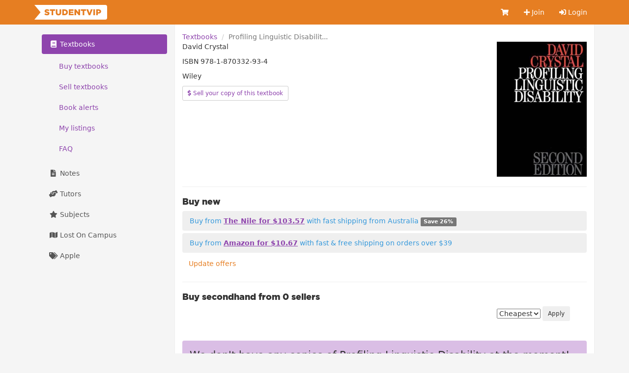

--- FILE ---
content_type: text/html; charset=utf-8
request_url: https://studentvip.com.au/books/9781870332934
body_size: 4343
content:
<!DOCTYPE html>
<html lang="en">
    <head>
        <meta charset="utf-8">
        <meta http-equiv="X-UA-Compatible" content="IE=edge">
        <meta name="viewport" content="width=device-width, initial-scale=1">

        <link href="https://cdn.studentvip.com.au" rel="preconnect" crossorigin>
        <link href="https://cdn.studentvip.com.au" rel="dns-prefetch">

        <title>
                            Profiling Linguistic Disability &mdash; StudentVIP
                    </title>

                    <meta name="description" content="View copies of Profiling Linguistic Disability by David Crystal (9781870332934) on StudentVIP.">
        
        <link rel="icon" type="image/x-icon" href="https://cdn.studentvip.com.au/favicon.ico">

        <link rel="preload" as="style" href="https://cdn.studentvip.com.au/build/assets/app-DdTRLklp.css" /><link rel="stylesheet" href="https://cdn.studentvip.com.au/build/assets/app-DdTRLklp.css" />        <link rel="stylesheet" href="https://cdnjs.cloudflare.com/ajax/libs/font-awesome/5.15.3/css/all.min.css" integrity="sha512-iBBXm8fW90+nuLcSKlbmrPcLa0OT92xO1BIsZ+ywDWZCvqsWgccV3gFoRBv0z+8dLJgyAHIhR35VZc2oM/gI1w==" crossorigin="anonymous" referrerpolicy="no-referrer" />

        <meta property="fb:app_id" content="279313712098537">
        <meta property="og:site_name" content="StudentVIP">
        <meta property="og:image" content="https://cdn.studentvip.com.au/open-graph.png">
        <meta name="theme-color" content="#e67e22">

                <meta property="og:title" content="Profiling Linguistic Disability">
        <meta property="og:type" content="book">
        <meta property="book:isbn" content="9781870332934">
        <meta property="book:release_date" content="1992-04-08T00:00:00+10:00">
        <meta property="og:url" content="https://studentvip.com.au/books/9781870332934">
    
        
        <link rel="apple-touch-icon" type="image/png" href="https://cdn.studentvip.com.au/apple-touch-icon.png">
        <meta name="format-detection" content="telephone=no">
        <meta name="msapplication-TileColor" content="#e67e22">
        <meta name="msapplication-square150x150logo" content="https://cdn.studentvip.com.au/msapplication-square150x150logo.png">

        <script>
            window.Laravel = {"userId":null,"csrfToken":"9dIJSAgCpFW6tXQ24KJSNjSLQm8x6CZVaxjnczZn"};
        </script>

                    <!-- Google tag (gtag.js) -->
<script async src="https://www.googletagmanager.com/gtag/js?id=G-S7D8QM8RMX"></script>
<script>
  window.dataLayer = window.dataLayer || [];
  function gtag(){dataLayer.push(arguments);}
  gtag('js', new Date());

  gtag('config', 'UA-3852619-28');
  gtag('config', 'G-S7D8QM8RMX');
</script>            </head>
    <body class="books isbn logged-out">
        <div id="app">
            <header class="navbar navbar-primary" role="navigation">
                <div class="container">
                    <div class="navbar-header">
                        <button type="button" class="navbar-toggle collapsed" data-toggle="collapse" data-target=".navbar-responsive-collapse" aria-expanded="false">
                            <span class="sr-only">Toggle navigation</span>
                            <span class="icon-bar"></span>
                            <span class="icon-bar"></span>
                            <span class="icon-bar"></span>
                        </button>
                        <a class="navbar-brand" href="https://studentvip.com.au">
                            <svg viewBox="0 0 295 60" xmlns="http://www.w3.org/2000/svg" class="navbar-logo"><g fill="none" fill-rule="evenodd"><g fill="#FFF"><rect x="25" width="270" height="60" rx="8"/><path d="M25 30l25 30H0zM25 30L0 0h50z"/></g><path d="M51.458 42.408c-4.216 0-8.194-1.326-11.152-3.944l3.672-4.386c2.38 1.87 4.964 2.856 7.718 2.856 1.802 0 2.754-.612 2.754-1.632v-.068c0-1.02-.782-1.53-4.046-2.312-5.066-1.156-8.976-2.584-8.976-7.446v-.068c0-4.42 3.502-7.616 9.214-7.616 4.046 0 7.208 1.088 9.792 3.162l-3.298 4.658c-2.176-1.564-4.556-2.346-6.664-2.346-1.598 0-2.38.646-2.38 1.53v.068c0 1.088.816 1.564 4.148 2.312 5.44 1.19 8.84 2.958 8.84 7.412v.068c0 4.862-3.842 7.752-9.622 7.752zM69.835 42V23.98h-7.106V18.2h20.842v5.78h-7.14V42h-6.596zm27.761.442c-6.732 0-10.982-3.434-10.982-10.88V18.2h6.664v13.226c0 3.434 1.734 5.066 4.386 5.066 2.686 0 4.42-1.564 4.42-4.896V18.2h6.664v13.192c0 7.65-4.386 11.05-11.152 11.05zM113.083 42V18.2h9.214c8.466 0 13.396 4.896 13.396 11.764v.068c0 6.868-4.998 11.968-13.532 11.968h-9.078zm9.282-17.986h-2.686v12.138h2.686c3.978 0 6.596-2.176 6.596-6.018v-.068c0-3.808-2.618-6.052-6.596-6.052zM139.552 42V18.2h19.142v5.576H146.08v3.638h11.424v5.202H146.08v3.774h12.784V42h-19.312zm23.137 0V18.2h6.154l9.792 12.58V18.2h6.528V42h-5.746l-10.2-13.056V42h-6.528zm32.929 0V23.98h-7.106V18.2h20.842v5.78h-7.14V42h-6.596zm24.803.17l-9.622-23.97h7.344l5.406 15.062 5.44-15.062h7.208l-9.656 23.97h-6.12zm18.683-.17V18.2h6.596V42h-6.596zm11.373 0V18.2h10.234c5.984 0 9.86 3.094 9.86 8.33v.068c0 5.644-4.318 8.602-10.2 8.602h-3.298V42h-6.596zm6.596-11.968h3.162c2.312 0 3.774-1.258 3.774-3.128v-.068c0-2.04-1.462-3.094-3.808-3.094h-3.128v6.29z" fill="currentColor" fill-rule="nonzero"/></g></svg>
                        </a>

                                            </div>

                    <nav class="navbar-collapse collapse navbar-responsive-collapse">
    
    <ul class="nav navbar-nav navbar-right">
        <li class="">
            <a href="https://studentvip.com.au/notes/cart" aria-label="Cart">
                <i class="fa fa-shopping-cart fa-fw"></i>
                <span class="visible-xs-inline-block">Cart</span>
                            </a>
        </li>

                    <li class="">
                <a href="https://studentvip.com.au/register"><i class="fa fa-plus"></i> Join</a>
            </li>
            <li class="">
                <a href="https://studentvip.com.au/login"><i class="fas fa-sign-in-alt"></i> Login</a>
            </li>
        
        <li class="divider"></li>

        <li class="dropdown visible-xs">
            <a href="#" class="dropdown-toggle" data-toggle="dropdown">
                <i class="fa fa-book fa-fw"></i> Textbooks <b class="caret"></b>
            </a>

            <ul class="dropdown-menu">
                <li class="">
                    <a href="https://studentvip.com.au/textbooks">
                        Browse textbooks
                    </a>
                </li>
                <li class="">
                    <a href="https://studentvip.com.au/textbooks/sell">
                        Sell textbooks
                    </a>
                </li>
                <li class="">
                    <a href="https://studentvip.com.au/textbooks/alerts">
                        Book alerts
                    </a>
                </li>
                <li class="">
                    <a href="https://studentvip.com.au/textbooks/activity">
                        My listings
                    </a>
                </li>
                <li class="">
                    <a href="https://studentvip.com.au/textbooks/faq">FAQ</a>
                </li>
            </ul>
        </li>

        <li class="dropdown visible-xs">
            <a href="#" class="dropdown-toggle" data-toggle="dropdown">
                <i class="fa fa-file-alt fa-fw"></i> Notes <b class="caret"></b>
            </a>

            <ul class="dropdown-menu">
                <li class="">
                    <a href="https://studentvip.com.au/notes">
                        Browse notes
                    </a>
                </li>
                <li class="">
                    <a href="https://studentvip.com.au/notes/sell">
                        Sell notes
                    </a>
                </li>
                <li class="">
                    <a href="https://studentvip.com.au/notes/purchases">
                        My purchases
                    </a>
                </li>
                <li class="">
                    <a href="https://studentvip.com.au/notes/activity">
                        My activity
                    </a>
                </li>
                <li class="">
                    <a href="https://studentvip.com.au/notes/faq">
                        FAQ
                    </a>
                </li>
            </ul>
        </li>

        <li class="dropdown visible-xs">
            <a href="#" class="dropdown-toggle" data-toggle="dropdown">
                <i class="fas fa-hands-helping"></i> Tutors <b class="caret"></b>
            </a>

            <ul class="dropdown-menu">
                <li class="">
                    <a href="https://studentvip.com.au/tutors">
                        Browse tutors
                    </a>
                </li>
                                    <li class="">
                        <a href="https://studentvip.com.au/tutors/become-tutor">
                            Become a tutor
                        </a>
                    </li>
                                <li class="">
                    <a href="https://studentvip.com.au/tutors/faq">
                        FAQ
                    </a>
                </li>
                <li class="">
                    <a href="https://studentvip.com.au/tutors/etiquette">Etiquette</a>
                </li>
            </ul>
        </li>

        <li class="dropdown visible-xs">
            <a href="#" class="dropdown-toggle" data-toggle="dropdown">
                <i class="fa fa-star fa-fw"></i> Subjects <b class="caret"></b>
            </a>

            <ul class="dropdown-menu">
                <li class="">
                    <a href="https://studentvip.com.au/subjects">
                        Browse subjects
                    </a>
                </li>
                <li class="">
                    <a href="https://studentvip.com.au/subjects/activity">
                        My activity
                    </a>
                </li>
                <li class="">
                    <a href="https://studentvip.com.au/subjects/create">
                        Add missing subject
                    </a>
                </li>
                <li class="">
                    <a href="https://studentvip.com.au/subjects/faq">
                        FAQ
                    </a>
                </li>
            </ul>
        </li>

        <li class=" visible-xs">
            <a href="https://studentvip.com.au/maps">
                <i class="fa fa-map fa-fw"></i> Lost On Campus
            </a>
        </li>

        <li class=" visible-xs">
            <a href="https://studentvip.com.au/student-discounts/apple"><i class="fa fa-tags fa-fw"></i> Apple</a>
        </li>
    </ul>
</nav>
                </div>
            </header>

            
            
            
            
            
            <div class="container">
                <section id="content">
                    

                                            <main>
                            <ol class="breadcrumb">
        
                            <li><a href="https://studentvip.com.au/textbooks">Textbooks</a></li>
            
        
                            <li class="active">Profiling Linguistic Disabilit...</li>
            
            </ol>

                            
                            <div class="row">
    <div class="col-md-9">
        <p class="textbook-author">David Crystal</p>

                    <p class="textbook-isbn">ISBN 978-1-870332-93-4</p>
        
        <p class="textbook-publisher">Wiley</p>
        
        <a href="https://studentvip.com.au/textbooks/sell?isbn13=9781870332934" class="btn btn-default btn-sm">
            <i class="fas fa-dollar-sign"></i>
            Sell your copy of this textbook
        </a>

            </div>

    <div class="col-md-3 hidden-xs hidden-sm text-center">
                    <img src="https://covers.booktopia.com.au/big/9781870332934/0000/profiling-linguistic-disability.jpg" alt="Cover of Profiling Linguistic Disability" class="img-responsive">
            </div>
</div>

    <hr>
    <h4>Buy new</h4>

            <div class="alert alert-info alert-offer">
            Buy from <a href="https://studentvip.com.au/offers/161983" class="alert-link" target="_blank" rel="nofollow">The Nile for $103.57</a>
            with fast shipping from Australia
                            <span class="label label-default">Save 26%</span>
                    </div>
            <div class="alert alert-info alert-offer">
            Buy from <a href="https://studentvip.com.au/offers/351346" class="alert-link" target="_blank" rel="nofollow">Amazon for $10.67</a>
            with fast &amp; free shipping on orders over $39
                    </div>
    
<form
    method="POST"
    action="https://studentvip.com.au/books/62761/offers"
    style="display: inline-block"
    >
    <input type="hidden" name="_token" value="9dIJSAgCpFW6tXQ24KJSNjSLQm8x6CZVaxjnczZn" autocomplete="off">    <input type="hidden" name="_method" value="put">
    <button type="submit" class="btn btn-link">
        Update offers
    </button>
</form>

<hr>

<div class="textbooks">
    <h4>Buy secondhand from 0 sellers</h4>

    <form method="GET" action="https://studentvip.com.au/books/9781870332934" class="form-inline">
        <div class="row">
            <div class="col-sm-9">
                            </div>

            <div class="col-sm-3">
                <select name="order_by" class="form-group input-group">
                    <option value="cheapest" >Cheapest</option>
                    <option value="latest" >Latest</option>
                </select>
                <button type="submit" class="btn btn-sm">Apply</button>
            </div>
        </form>
    </div>

    <br />

            <div class="callout callout-textbooks callout">
            <p class="lead">We don't have any copies of Profiling Linguistic Disability at the moment!</p>
            <p>Please check back soon for more copies.</p>
        </div>
    </div>
                        </main>

                        <aside>
                            
                            
                                                            <ul class="nav nav-pills nav-stacked hidden-xs">
    <li class="active">
        <a href="https://studentvip.com.au/textbooks">
            <i class="fa fa-book fa-fw"></i> Textbooks
        </a>

                    <ul class="nav subnav nav-pills nav-stacked">
                <li class="">
                    <a href="https://studentvip.com.au/textbooks">
                        Buy textbooks
                    </a>
                </li>
                <li class="">
                    <a href="https://studentvip.com.au/textbooks/sell">
                        Sell textbooks
                    </a>
                </li>
                <li class="">
                    <a href="https://studentvip.com.au/textbooks/alerts">
                        Book alerts
                                            </a>
                </li>
                <li class="">
                    <a href="https://studentvip.com.au/textbooks/activity">
                        My listings
                                            </a>
                </li>
                <li class="">
                    <a href="https://studentvip.com.au/textbooks/faq">
                        FAQ
                    </a>
                </li>
            </ul>
            </li>

    <li class="">
        <a href="https://studentvip.com.au/notes">
            <i class="fa fa-file-alt fa-fw"></i> Notes
        </a>

            </li>

    <li class="">
        <a href="https://studentvip.com.au/tutors">
            <i class="fas fa-hands-helping fa-fw"></i> Tutors
        </a>

            </li>

    <li class="">
        <a href="https://studentvip.com.au/subjects">
            <i class="fa fa-star fa-fw"></i> Subjects</a>
        </a>

            </li>

    <li class="">
        <a href="https://studentvip.com.au/maps">
            <i class="fa fa-map fa-fw"></i> Lost On Campus</a>
        </a>
    </li>

    <li class="">
        <a href="https://studentvip.com.au/student-discounts/apple"><i class="fa fa-tags fa-fw"></i> Apple</a>
    </li>
</ul>
                                                    </aside>
                                    </section>
            </div>

            <footer>
                <div class="container">
                    <div class="footer-header">
                        <div class="footer-copyright">
                            <span title="studentvip-web1">&copy;</span>
                             Student Services Australia Pty Ltd 1997 &ndash; 2026
                             <span class="footer-acn">ACN 100 372 156</span>
                        </div>
                    </div>

                    <div class="footer-links">
                        <ul class="col-xs-6 col-sm-3 list-unstyled">
                            <li><a href="https://studentvip.com.au/feedback">Feedback &amp; help</a></li>
                            <li><a href="https://studentvip.com.au/universities">Universities</a></li>
                            <li><a href="https://studentvip.com.au/alerts">Alerts</a></li>
                            <li><a href="https://studentvip.com.au/terms">Terms</a></li>
                            <li><a href="https://studentvip.com.au/privacy">Privacy</a></li>
                            <li><a href="https://studentvip.com.au/media-buyers">For media buyers</a></li>
                        </ul>

                        <ul class="col-xs-6 col-sm-3 list-unstyled text-right">
                                                    </ul>

                        <ul class="col-xs-6 col-sm-3 list-unstyled text-right">
                            <li><a href="https://studentvip.com.au/lost-on-campus">Lost On Campus</a></li>
                            <li><a href="https://www.studentsuper.com.au" target="_blank" rel="noopener noreferrer">Student Super</a></li>
                            <li><a href="https://www.professionalsuper.com.au" target="_blank" rel="noopener noreferrer">Professional Super</a></li>
                        </ul>

                        <ul class="col-xs-6 col-sm-3 list-unstyled text-right">
                            <li><a href="https://highschooltutors.com.au" target="_blank" rel="noopener noreferrer">High School Tutors</a></li>
                            <li><a href="https://studentinternships.com.au" target="_blank" rel="noopener noreferrer">Student Internships</a></li>
                            <li><a href="https://jobsnearme.com.au" target="_blank" rel="noopener noreferrer">Jobs Near Me</a></li>
                            <li><a href="https://summerjobs.com.au" target="_blank" rel="noopener noreferrer">Summer Jobs</a></li>
                            <li><a href="https://highschoolnotes.com.au" target="_blank" rel="noopener noreferrer">High School Notes</a></li>
                        </ul>
                    </div>
                </div>
            </footer>
        </div>

        <script type="text/javascript" src="https://js.stripe.com/v3/"></script>
        <link rel="preload" as="style" href="https://cdn.studentvip.com.au/build/assets/vue-multiselect-BCDjSUcn.css" /><link rel="preload" as="style" href="https://cdn.studentvip.com.au/build/assets/app-Dd4HTrS9.css" /><link rel="modulepreload" as="script" href="https://cdn.studentvip.com.au/build/assets/app-xr4f_iah.js" /><link rel="modulepreload" as="script" href="https://cdn.studentvip.com.au/build/assets/vue-multiselect-Yy92vvLD.js" /><link rel="modulepreload" as="script" href="https://cdn.studentvip.com.au/build/assets/_commonjsHelpers-CqkleIqs.js" /><link rel="stylesheet" href="https://cdn.studentvip.com.au/build/assets/vue-multiselect-BCDjSUcn.css" /><link rel="stylesheet" href="https://cdn.studentvip.com.au/build/assets/app-Dd4HTrS9.css" /><script type="module" src="https://cdn.studentvip.com.au/build/assets/app-xr4f_iah.js"></script>            </body>
</html>
